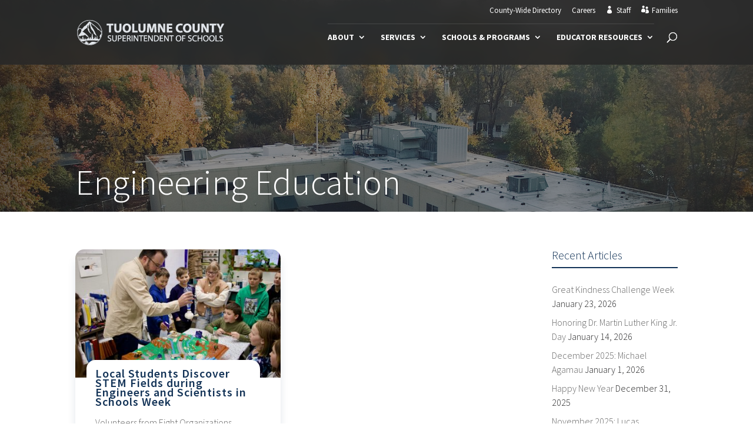

--- FILE ---
content_type: text/css
request_url: https://www.tcsos.us/wp-content/et-cache/global/et-divi-customizer-global.min.css?ver=1767914925
body_size: 2935
content:
body,.et_pb_column_1_2 .et_quote_content blockquote cite,.et_pb_column_1_2 .et_link_content a.et_link_main_url,.et_pb_column_1_3 .et_quote_content blockquote cite,.et_pb_column_3_8 .et_quote_content blockquote cite,.et_pb_column_1_4 .et_quote_content blockquote cite,.et_pb_blog_grid .et_quote_content blockquote cite,.et_pb_column_1_3 .et_link_content a.et_link_main_url,.et_pb_column_3_8 .et_link_content a.et_link_main_url,.et_pb_column_1_4 .et_link_content a.et_link_main_url,.et_pb_blog_grid .et_link_content a.et_link_main_url,body .et_pb_bg_layout_light .et_pb_post p,body .et_pb_bg_layout_dark .et_pb_post p{font-size:16px}.et_pb_slide_content,.et_pb_best_value{font-size:18px}body{color:#282829}h1,h2,h3,h4,h5,h6{color:#133357}body{line-height:1.5em}#et_search_icon:hover,.mobile_menu_bar:before,.mobile_menu_bar:after,.et_toggle_slide_menu:after,.et-social-icon a:hover,.et_pb_sum,.et_pb_pricing li a,.et_pb_pricing_table_button,.et_overlay:before,.entry-summary p.price ins,.et_pb_member_social_links a:hover,.et_pb_widget li a:hover,.et_pb_filterable_portfolio .et_pb_portfolio_filters li a.active,.et_pb_filterable_portfolio .et_pb_portofolio_pagination ul li a.active,.et_pb_gallery .et_pb_gallery_pagination ul li a.active,.wp-pagenavi span.current,.wp-pagenavi a:hover,.nav-single a,.tagged_as a,.posted_in a{color:#06162f}.et_pb_contact_submit,.et_password_protected_form .et_submit_button,.et_pb_bg_layout_light .et_pb_newsletter_button,.comment-reply-link,.form-submit .et_pb_button,.et_pb_bg_layout_light .et_pb_promo_button,.et_pb_bg_layout_light .et_pb_more_button,.et_pb_contact p input[type="checkbox"]:checked+label i:before,.et_pb_bg_layout_light.et_pb_module.et_pb_button{color:#06162f}.footer-widget h4{color:#06162f}.et-search-form,.nav li ul,.et_mobile_menu,.footer-widget li:before,.et_pb_pricing li:before,blockquote{border-color:#06162f}.et_pb_counter_amount,.et_pb_featured_table .et_pb_pricing_heading,.et_quote_content,.et_link_content,.et_audio_content,.et_pb_post_slider.et_pb_bg_layout_dark,.et_slide_in_menu_container,.et_pb_contact p input[type="radio"]:checked+label i:before{background-color:#06162f}.container,.et_pb_row,.et_pb_slider .et_pb_container,.et_pb_fullwidth_section .et_pb_title_container,.et_pb_fullwidth_section .et_pb_title_featured_container,.et_pb_fullwidth_header:not(.et_pb_fullscreen) .et_pb_fullwidth_header_container{max-width:1920px}.et_boxed_layout #page-container,.et_boxed_layout.et_non_fixed_nav.et_transparent_nav #page-container #top-header,.et_boxed_layout.et_non_fixed_nav.et_transparent_nav #page-container #main-header,.et_fixed_nav.et_boxed_layout #page-container #top-header,.et_fixed_nav.et_boxed_layout #page-container #main-header,.et_boxed_layout #page-container .container,.et_boxed_layout #page-container .et_pb_row{max-width:2080px}a{color:#6a00ff}#main-header,#main-header .nav li ul,.et-search-form,#main-header .et_mobile_menu{background-color:rgba(40,40,41,0.9)}.nav li ul{border-color:rgba(223,227,232,0)}.et_secondary_nav_enabled #page-container #top-header{background-color:rgba(37,37,37,0)!important}#et-secondary-nav li ul{background-color:rgba(37,37,37,0)}#et-secondary-nav li ul{background-color:rgba(40,40,41,0.9)}#et-secondary-nav li ul a{color:#dfe3e8}.et_header_style_centered .mobile_nav .select_page,.et_header_style_split .mobile_nav .select_page,.et_nav_text_color_light #top-menu>li>a,.et_nav_text_color_dark #top-menu>li>a,#top-menu a,.et_mobile_menu li a,.et_nav_text_color_light .et_mobile_menu li a,.et_nav_text_color_dark .et_mobile_menu li a,#et_search_icon:before,.et_search_form_container input,span.et_close_search_field:after,#et-top-navigation .et-cart-info{color:#ffffff}.et_search_form_container input::-moz-placeholder{color:#ffffff}.et_search_form_container input::-webkit-input-placeholder{color:#ffffff}.et_search_form_container input:-ms-input-placeholder{color:#ffffff}#main-header .nav li ul a{color:#dfe3e8}#top-header,#top-header a,#et-secondary-nav li li a,#top-header .et-social-icon a:before{font-size:13px}#top-menu li a,.et_search_form_container input{font-weight:bold;font-style:normal;text-transform:uppercase;text-decoration:none}.et_search_form_container input::-moz-placeholder{font-weight:bold;font-style:normal;text-transform:uppercase;text-decoration:none}.et_search_form_container input::-webkit-input-placeholder{font-weight:bold;font-style:normal;text-transform:uppercase;text-decoration:none}.et_search_form_container input:-ms-input-placeholder{font-weight:bold;font-style:normal;text-transform:uppercase;text-decoration:none}#top-menu li.current-menu-ancestor>a,#top-menu li.current-menu-item>a,#top-menu li.current_page_item>a{color:#faa31a}#main-footer{background-color:#06162f}#main-footer .footer-widget h4,#main-footer .widget_block h1,#main-footer .widget_block h2,#main-footer .widget_block h3,#main-footer .widget_block h4,#main-footer .widget_block h5,#main-footer .widget_block h6{color:#ffffff}.footer-widget li:before{border-color:#ffffff}.footer-widget,.footer-widget li,.footer-widget li a,#footer-info{font-size:14px}.bottom-nav,.bottom-nav a,.bottom-nav li.current-menu-item a{color:#ffffff}#et-footer-nav .bottom-nav li.current-menu-item a{color:#ffffff}#footer-bottom{background-color:rgba(0,0,0,0)}#footer-info,#footer-info a{color:#afafaf}#footer-info{font-size:12px}#footer-bottom .et-social-icon a{font-size:16px}#footer-bottom .et-social-icon a{color:#afafaf}#main-header{box-shadow:none}.et-fixed-header#main-header{box-shadow:none!important}@media only screen and (min-width:981px){.et_pb_section{padding:3% 0}.et_pb_fullwidth_section{padding:0}#main-footer .footer-widget h4,#main-footer .widget_block h1,#main-footer .widget_block h2,#main-footer .widget_block h3,#main-footer .widget_block h4,#main-footer .widget_block h5,#main-footer .widget_block h6{font-size:28px}.et_header_style_left #et-top-navigation,.et_header_style_split #et-top-navigation{padding:40px 0 0 0}.et_header_style_left #et-top-navigation nav>ul>li>a,.et_header_style_split #et-top-navigation nav>ul>li>a{padding-bottom:40px}.et_header_style_split .centered-inline-logo-wrap{width:80px;margin:-80px 0}.et_header_style_split .centered-inline-logo-wrap #logo{max-height:80px}.et_pb_svg_logo.et_header_style_split .centered-inline-logo-wrap #logo{height:80px}.et_header_style_centered #top-menu>li>a{padding-bottom:14px}.et_header_style_slide #et-top-navigation,.et_header_style_fullscreen #et-top-navigation{padding:31px 0 31px 0!important}.et_header_style_centered #main-header .logo_container{height:80px}#logo{max-height:80%}.et_pb_svg_logo #logo{height:80%}.et_header_style_left .et-fixed-header #et-top-navigation,.et_header_style_split .et-fixed-header #et-top-navigation{padding:33px 0 0 0}.et_header_style_left .et-fixed-header #et-top-navigation nav>ul>li>a,.et_header_style_split .et-fixed-header #et-top-navigation nav>ul>li>a{padding-bottom:33px}.et_header_style_centered header#main-header.et-fixed-header .logo_container{height:65px}.et_header_style_split #main-header.et-fixed-header .centered-inline-logo-wrap{width:65px;margin:-65px 0}.et_header_style_split .et-fixed-header .centered-inline-logo-wrap #logo{max-height:65px}.et_pb_svg_logo.et_header_style_split .et-fixed-header .centered-inline-logo-wrap #logo{height:65px}.et_header_style_slide .et-fixed-header #et-top-navigation,.et_header_style_fullscreen .et-fixed-header #et-top-navigation{padding:24px 0 24px 0!important}.et_fixed_nav #page-container .et-fixed-header#top-header{background-color:rgba(40,40,41,0)!important}.et_fixed_nav #page-container .et-fixed-header#top-header #et-secondary-nav li ul{background-color:rgba(40,40,41,0)}.et-fixed-header #top-menu a,.et-fixed-header #et_search_icon:before,.et-fixed-header #et_top_search .et-search-form input,.et-fixed-header .et_search_form_container input,.et-fixed-header .et_close_search_field:after,.et-fixed-header #et-top-navigation .et-cart-info{color:#dfe3e8!important}.et-fixed-header .et_search_form_container input::-moz-placeholder{color:#dfe3e8!important}.et-fixed-header .et_search_form_container input::-webkit-input-placeholder{color:#dfe3e8!important}.et-fixed-header .et_search_form_container input:-ms-input-placeholder{color:#dfe3e8!important}.et-fixed-header #top-menu li.current-menu-ancestor>a,.et-fixed-header #top-menu li.current-menu-item>a,.et-fixed-header #top-menu li.current_page_item>a{color:#faa31a!important}.et-fixed-header#top-header a{color:#dfe3e8}}@media only screen and (min-width:2400px){.et_pb_row{padding:48px 0}.et_pb_section{padding:72px 0}.single.et_pb_pagebuilder_layout.et_full_width_page .et_post_meta_wrapper{padding-top:144px}.et_pb_fullwidth_section{padding:0}}@media only screen and (max-width:980px){#main-header,#main-header .nav li ul,.et-search-form,#main-header .et_mobile_menu{background-color:rgba(40,40,41,0.8)}.et_pb_section{padding:30px 0}.et_pb_section.et_pb_fullwidth_section{padding:0}.et_pb_row,.et_pb_column .et_pb_row_inner{padding:20px 0}}	h1,h2,h3,h4,h5,h6{font-family:'Source Sans Pro',Helvetica,Arial,Lucida,sans-serif}body,input,textarea,select{font-family:'Source Sans Pro',Helvetica,Arial,Lucida,sans-serif}.dlp-download-link{display:flex;align-items:center;gap:10px;margin-top:10px}.dlp-download-label{font-weight:bold;font-size:1rem;color:#004d6e}#top-menu .sub-menu{-webkit-backdrop-filter:saturate(180%) blur(20px);background-color:rgba(40,40,41,0.9)!important;backdrop-filter:saturate(180%) blur(10px)!important}#main-header,#main-header .nav li ul,.et-search-form,#main-header .et_mobile_menu{-webkit-backdrop-filter:saturate(180%) blur(20px);background-color:rgba(40,40,41,0.9);backdrop-filter:saturate(180%) blur(10px)}#top-menu li.current-menu-ancestor>a,#top-menu li.current-menu-item>a,#top-menu li.current_page_item>a{color:#faa31a!important}.et-fixed-header#top-header #et-secondary-nav li ul{background-color:rgba(40,40,41,0.9);text-align:left;backdrop-filter:saturate(180%) blur(10px)}#et-secondary-nav li{position:relative;text-align:left}.et-fixed-header#top-header #et-secondary-nav .sub-menu{left:-35px}.sub-menu{left:-15px}.nav li li ul{z-index:1000;top:5px;left:230px}@media (max-width:980px){.et-vert-menu .et_pb_menu__menu{display:flex!important}.et-vert-menu .et_mobile_nav_menu{display:none!important}.et_pb_menu--style-left_aligned .et_pb_menu__wrap{-ms-flex-pack:start;justify-content:flex-start}}.et-vert-menu .et_pb_menu__menu>nav>ul{flex-direction:column;margin-left:0px!important;margin-right:0px!important;width:100%}.et-vert-menu .et_pb_menu__menu>nav>ul>li{margin:5px 0!important}.et-vert-menu .et_pb_menu__menu>nav>ul>li>ul li{display:block!important;padding:0px!important}.et-vert-menu .et_pb_menu__menu>nav>ul ul{padding:0px!important;top:0px!important}.et-vert-menu .et_pb_menu__menu>nav>ul>li>ul{left:calc(100% - 1px)!important;top:0px!important}.et-vert-menu .et-menu .menu-item-has-children>a:first-child:after{content:"5"!important;right:20px!important}.et-vert-menu .nav li ul{left:calc(100% - 1px)!important}.blogList .et_pb_post{margin-bottom:10px;word-wrap:break-word}.de-inner-page-header{min-height:350px;height:50vh;background-image:linear-gradient(180deg,rgba(40,40,41,0.5) 0%,rgba(40,40,41,0.5) 100%)!important}#main-footer,.et-l--footer{bottom:initial!important;left:initial!important;position:relative!important;right:initial!important;z-index:1!important}.de-upper-footer{height:0!important}.et_mobile_menu{text-transform:uppercase;border-top:2px solid #282829}#page-container .mobile_nav li ul.hide{display:none!important}#page-container .mobile_nav .menu-item-has-children{position:relative}#page-container .mobile_nav .menu-item-has-children>a{background:transparent}#page-container .mobile_nav .menu-item-has-children>a+span{position:absolute;right:0;top:0;padding:10px 20px;font-size:20px;font-weight:700;cursor:pointer;z-index:3}#page-container span.menu-closed:before{content:"\35";display:block;color:#DFE3E8;font-size:16px;font-family:ETmodules}#page-container span.menu-closed.menu-open:before{content:"\33"}.el-blog-2{max-width:100%!important}.tribe-common .tribe-common-c-btn,.tribe-common a.tribe-common-c-btn{color:var(--tec-color-text-primary);border:0;cursor:pointer;display:inline-block;height:auto;padding:0;text-decoration:none;width:auto;border-radius:4px;color:#dfe3e8;text-align:center;-webkit-transition:var(--tec-transition-background-color);-o-transition:var(--tec-transition-background-color);transition:var(--tec-transition-background-color);background-color:#133357;padding:11px 20px;width:100%}.event-tickets .tribe-tickets__rsvp-ar-quantity{align-items:center;display:none!important;margin-top:var(--tec-spacer-4)}.ecs_event_status_virtual_hybrid{background:#faa31a;display:block;border-radius:25px;padding:15px;align-content:center}